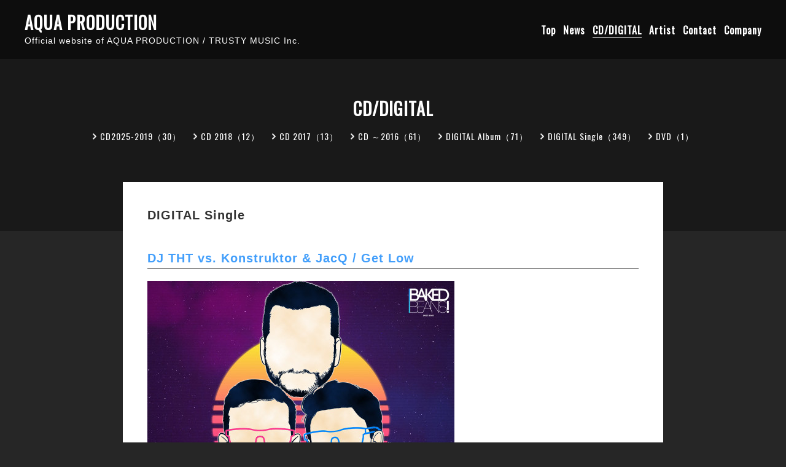

--- FILE ---
content_type: text/html; charset=utf-8
request_url: https://aqua-production.com/menu/836791
body_size: 4257
content:
<!DOCTYPE html>
<html lang="ja">

<head>
  <meta charset="utf-8">
  <!-- e-Sports: ver.202001310000 -->

  <title>DJ THT vs. Konstruktor &amp; JacQ / Get Low - AQUA PRODUCTION</title>

  <meta name="viewport" content="width=device-width,initial-scale=1.0,minimum-scale=1.0">
  <meta name="description" content="2019.07.24 On Sale発売元AQUA PRODUCTION (TRUSTY MUSIC Inc.)　【Track List】01. Get Low (Dancecore Edit)02.Get Low (Dancecore Mix)">
  <meta name="keywords" content="AQUA PRODUCTION HP">

  <meta property="og:title" content="DJ THT vs. Konstruktor & JacQ / Get Low">
  <meta property="og:image" content="https://cdn.goope.jp/91620/201105160907-5fa3a513d34f5.png">
  <meta property="og:site_name" content="AQUA PRODUCTION"> <link rel="shortcut icon" href="//cdn.goope.jp/91620/200318204940-5e720ad4a3a72.ico" />
  <link rel="alternate" href="/feed.rss" type="application/rss+xml" title="AQUA PRODUCTION / RSS">
  <link rel="stylesheet" href="/js/theme_e-sports/colorbox/colorbox.css">
  <link rel="stylesheet" href="/js/theme_e-sports/swiper/swiper.min.css">
  <link rel="stylesheet" href="/style.css?640171-1584529599">
  <script src="/assets/jquery/jquery-3.4.1.min.js"></script>
  <script src="/assets/vue/v2.6.10/vue.min.js"></script>
</head>

<body id="menu">
  <div id="app">
    <header class="l-header js-l-header">
      <div class="l-header__inner">
        <label for="l-drawer-state" class="l-header-button">
          <svg role="img" aria-hidden="true" class="c-icon l-header-button__icon"><use xlink:href="#navicon"></use></svg>
        </label>
        <div class="l-header__brand">
          <h1 class="p-brand">
            <a class="shop_sitename" href="https://aqua-production.com">AQUA PRODUCTION</a>
          </h1>
          <div class="l-header__description site_description">
            Official website of AQUA PRODUCTION / TRUSTY MUSIC Inc.
          </div>
        </div>
        <div class="p-menu">
          <global-nav class="p-menu-list"></global-nav>
        </div>
      </div>
    </header>

    <!-- スマホ用ドロワーメニュー -->
    <input id="l-drawer-state" type="checkbox" class="l-overlay-checkbox l-drawer-state">
    <label for="l-drawer-state" aria-label="メニューを閉じる" class="l-overlay"></label>

    <nav class="l-drawer" role="navigation">
      <label for="l-drawer-state" class="l-drawer__close">
        <svg role="img" aria-hidden="true" class="c-icon l-drawer__close-icon"><use xlink:href="#close"></use></svg>
      </label>

      <ul class="p-menu-list js-global-nav">
        
        <li class="navi_top">
          <a href="/" >Top</a>
        </li>
        
        <li class="navi_info">
          <a href="/info" >News</a>
        </li>
        
        <li class="navi_menu active">
          <a href="/menu" >CD/DIGITAL</a>
        </li>
        
        <li class="navi_staff">
          <a href="/staff" >Artist</a>
        </li>
        
        <li class="navi_contact">
          <a href="/contact" >Contact</a>
        </li>
        
        <li class="navi_about">
          <a href="/about" >Company</a>
        </li>
        
      </ul>
    </nav>
    <!-- スマホ用ドロワーメニュー -->

    <header class="p-page-header">
      <h2 class="p-page-header__heading">CD/DIGITAL</h2>
      <div class="p-page-header__navi-list">
        
        
        
        
        
        <ul class="sub_navi">
<li><a href='/menu/c687224'>CD2025-2019（30）</a></li>
<li><a href='/menu/c924221'>CD 2018（12）</a></li>
<li><a href='/menu/c924222'>CD 2017（13）</a></li>
<li><a href='/menu/c924223'>CD ～2016（61）</a></li>
<li><a href='/menu/c925145'>DIGITAL Album（71）</a></li>
<li><a href='/menu/c686113'>DIGITAL Single（349）</a></li>
<li><a href='/menu/c923798'>DVD（1）</a></li>
</ul>

        
        
        
        
        
        
        
      </div>
    </header>

    

    

    

    
    <div class="c-chapter">
      
      <div class="c-chapter__inner">
        <header class="c-chapter__header">
          <h3 class="c-chapter__title">
            DIGITAL Single
          </h3>
        </header>
        
        <div class="p-menu-item">
          <p class="p-menu-item__title"><a href="/menu/836791">DJ THT vs. Konstruktor & JacQ / Get Low</a></p>
          <p class="p-menu-item__price"></p>
        </div>
        <div class="c-chapter__image">
          <img src="//cdn.goope.jp/91620/201105160907-5fa3a513d34f5_l.jpg" alt="">
        </div>
        <div class="c-chapter__content wysiwyg">
          <p><span style="font-size: 10pt;"><strong>2019.07.24 On Sale</strong></span><br /><span style="font-size: 10pt;"><strong>発売元&nbsp;</strong></span><span style="font-size: 13.3333px;"><b>AQUA PRODUCTION (TRUSTY MUSIC Inc.)&nbsp;</b></span>　<strong><br /></strong></p>
<p>&nbsp;</p>
<p><iframe allow="autoplay *; encrypted-media *;" frameborder="0" height="450" style="width:100%;max-width:660px;overflow:hidden;background:transparent;" sandbox="allow-forms allow-popups allow-same-origin allow-scripts allow-storage-access-by-user-activation allow-top-navigation-by-user-activation" src="https://embed.music.apple.com/jp/album/get-low-single/1470899923"></iframe></p>
<p>【Track List】</p>
<p>01. Get Low (Dancecore Edit)<br />02.&nbsp;Get Low (Dancecore Mix)</p>
        </div>
        
      </div>
      
    </div>
    

    

    

    

    

    

    

    

    

    <div class="today_area c-section">
      <h2 class="c-section__title">SCHEDULE</h2>
      <div class="p-today">
        <dl class="p-today__inner">
          <dt class="p-today__date">
            2026.01.16 Friday
          </dt>
          <dd class="p-today__list">
            
          </dd>
        </dl>
      </div>
    </div>

    <div class="c-section">
      
    </div>

    <footer class="l-footer">
      <div class="p-pagetop">
        <a href="#">
          <svg role="img" aria-hidden="true" class="c-icon p-pagetop__icon"><use xlink:href="#pagetop"></use></svg>
          <div>
            PAGE TOP
          </div>
        </a>
      </div>

      <div class="counter_area">
        <div class="l-footer__counter">
          TODAY 6 | YESTERDAY 645 | TOTAL 732700
        </div>
      </div>

      <div class="l-footer__inner">
        <div class="shop_name">
          <div class="p-brand">
            <a href="https://aqua-production.com">AQUA PRODUCTION</a>
          </div>
        </div>

        <div class="l-footer__menu">
          <global-nav class="l-footer__menu-list"></global-nav>
          <ul class="l-footer__menu-list">
            <li class="qr_area">
              <button class="p-qr-button" @click="openModal">MOBILE SITE</button>
            </li>
            
            
            
            <li class="shop_rss">
              <a href="/feed.rss">
                <span class="icon-rss">
                  <svg role="img" aria-hidden="true" class="c-icon p-social-icon"><use xlink:href="#rss-square"></use></svg>
                </span>
              </a>
            </li>
          </ul>
          <div class="shop_tel l-footer__tel">
            
          </div>
        </div>
      </div>

      <div class="l-footer__copyright">
        
        <div class="copyright">
          &copy;2026 <a href="https://aqua-production.com">AQUA PRODUCTION</a>. All Rights Reserved.
        </div>
        <div class="powered">
          Powered by <a href="https://goope.jp/">グーペ</a> / <a href="https://admin.goope.jp/">Admin</a>
        </div>
      </div>
    </footer>

    <transition name="modal" v-cloak>
      <div class="modal" v-if="isShowModal">
        <div class="modal__wrapper">
          <div class="modal__container">
            <div class="modal__qr">
              <img src="//r.goope.jp/qr/aquahp"width="100" height="100" />
            </div>
            <div class="modal__title">
              <span class="p-brand">AQUA PRODUCTION</span><br> お使いのデバイスからQRコードを読み込んでください。
            </div>
          </div>
          <button class="modal__close" @click="closeModal">
            <svg role="img" aria-hidden="true" class="modal__icon"><use xlink:href="#close"></use></svg>
          </button>
        </div>
        <div class="modal__mask" @click="closeModal"></div>
      </div>
    </transition>

    <script>
      var globalNav = Vue.component('globalNav', {
        template: '<ul>' + document.querySelector('.js-global-nav').innerHTML + '</ul>',
      });

      var app = new Vue({
        el: '#app',
        data: {
          isShowModal: false,
        },
        methods: {
          openModal: function(e) {
            this.isShowModal = true;
          },
          closeModal: function() {
            this.isShowModal = false;
          }
        },
        computed: {
          isVisibleContact: function() {
            if (!document.querySelector('.navi_contact')) {
              return false;
            }
            return true;
          },
          contactButtonLabel: function() {
            return document.querySelector('.navi_contact').children[0].textContent;
          }
        },
      });

    </script>

  </div>
  <script src="/js/theme_e-sports/swiper/swiper.min.js"></script>
  <script>
    function sliderInit() {
      var topSlider = new Swiper('.js-slider', {
        loop: true,
        centeredSlides: true,
        slidesPerView: 'auto',
        spaceBetween: 1,
        lazy: true,
        pagination: {
          el: '.swiper-pagination',
          dynamicBullets: true,
        },
        autoplay: {
          delay: '',
          disableOnInteraction: false,
        },
      })
    }

    sliderInit();

  </script>
  <svg xmlns="http://www.w3.org/2000/svg" style="display:none"><symbol id="close" viewBox="0 0 307.1 307.1"><path d="M303.5 10.4l-6.9-6.9-143.1 143.1L10.4 3.5l-6.9 6.9 143.1 143.1L3.5 296.6l6.9 6.9 143.1-143.1 143.1 143.1 6.9-6.9-143.1-143.1z"/></symbol><symbol id="facebook-square" viewBox="0 0 448 512"><path d="M448 80v352c0 26.5-21.5 48-48 48h-85.3V302.8h60.6l8.7-67.6h-69.3V192c0-19.6 5.4-32.9 33.5-32.9H384V98.7c-6.2-.8-27.4-2.7-52.2-2.7-51.6 0-87 31.5-87 89.4v49.9H184v67.6h60.9V480H48c-26.5 0-48-21.5-48-48V80c0-26.5 21.5-48 48-48h352c26.5 0 48 21.5 48 48z"/></symbol><symbol id="instagram" viewBox="0 0 448 512"><path d="M224.1 141c-63.6 0-114.9 51.3-114.9 114.9s51.3 114.9 114.9 114.9S339 319.5 339 255.9 287.7 141 224.1 141zm0 189.6c-41.1 0-74.7-33.5-74.7-74.7s33.5-74.7 74.7-74.7 74.7 33.5 74.7 74.7-33.6 74.7-74.7 74.7zm146.4-194.3c0 14.9-12 26.8-26.8 26.8-14.9 0-26.8-12-26.8-26.8s12-26.8 26.8-26.8 26.8 12 26.8 26.8zm76.1 27.2c-1.7-35.9-9.9-67.7-36.2-93.9-26.2-26.2-58-34.4-93.9-36.2-37-2.1-147.9-2.1-184.9 0-35.8 1.7-67.6 9.9-93.9 36.1s-34.4 58-36.2 93.9c-2.1 37-2.1 147.9 0 184.9 1.7 35.9 9.9 67.7 36.2 93.9s58 34.4 93.9 36.2c37 2.1 147.9 2.1 184.9 0 35.9-1.7 67.7-9.9 93.9-36.2 26.2-26.2 34.4-58 36.2-93.9 2.1-37 2.1-147.8 0-184.8zM398.8 388c-7.8 19.6-22.9 34.7-42.6 42.6-29.5 11.7-99.5 9-132.1 9s-102.7 2.6-132.1-9c-19.6-7.8-34.7-22.9-42.6-42.6-11.7-29.5-9-99.5-9-132.1s-2.6-102.7 9-132.1c7.8-19.6 22.9-34.7 42.6-42.6 29.5-11.7 99.5-9 132.1-9s102.7-2.6 132.1 9c19.6 7.8 34.7 22.9 42.6 42.6 11.7 29.5 9 99.5 9 132.1s2.7 102.7-9 132.1z"/></symbol><symbol id="navicon" viewBox="0 0 282 152"><path d="M0 0h282v12H0zM0 70h282v12H0zM0 140h282v12H0z"/></symbol><symbol id="pagetop" viewBox="0 0 307.1 307.1"><path d="M9.8 308L-1 302.7 148.2 4.4H159l149 298.3-10.7 5.3L153.6 20.5z"/></symbol><symbol id="rss-square" viewBox="0 0 448 512"><path d="M400 32H48C21.5 32 0 53.5 0 80v352c0 26.5 21.5 48 48 48h352c26.5 0 48-21.5 48-48V80c0-26.5-21.5-48-48-48zM112 416c-26.5 0-48-21.5-48-48s21.5-48 48-48 48 21.5 48 48-21.5 48-48 48zm157.5 0h-34.3c-6 0-11.1-4.6-11.4-10.6-5.2-80.1-69.2-143.9-149.1-149.1-6-.4-10.6-5.4-10.6-11.4v-34.3c0-6.5 5.5-11.8 12-11.4 110.5 6 199 94.5 205 205 .2 6.3-5 11.8-11.6 11.8zm103.1 0h-34.3c-6.2 0-11.2-4.9-11.4-11C321.2 268.4 211.6 158.8 75 153.2c-6.2-.3-11-5.3-11-11.4v-34.3c0-6.5 5.3-11.7 11.8-11.4C243.6 102 378 237.2 384 404.2c.2 6.5-5 11.8-11.4 11.8z"/></symbol><symbol id="select" viewBox="0 0 253.7 302.3"><path d="M0 126.9L126.9 0l126.8 126.9zM0 175.5l126.9 126.8 126.8-126.8z"/></symbol><symbol id="twitter-square" viewBox="0 0 448 512"><path d="M400 32H48C21.5 32 0 53.5 0 80v352c0 26.5 21.5 48 48 48h352c26.5 0 48-21.5 48-48V80c0-26.5-21.5-48-48-48zm-48.9 158.8c.2 2.8.2 5.7.2 8.5 0 86.7-66 186.6-186.6 186.6-37.2 0-71.7-10.8-100.7-29.4 5.3.6 10.4.8 15.8.8 30.7 0 58.9-10.4 81.4-28-28.8-.6-53-19.5-61.3-45.5 10.1 1.5 19.2 1.5 29.6-1.2-30-6.1-52.5-32.5-52.5-64.4v-.8c8.7 4.9 18.9 7.9 29.6 8.3-18.3-12.2-29.2-32.7-29.2-54.6 0-12.2 3.2-23.4 8.9-33.1 32.3 39.8 80.8 65.8 135.2 68.6-9.3-44.5 24-80.6 64-80.6 18.9 0 35.9 7.9 47.9 20.7 14.8-2.8 29-8.3 41.6-15.8-4.9 15.2-15.2 28-28.8 36.1 13.2-1.4 26-5.1 37.8-10.2-8.9 13.1-20.1 24.7-32.9 34z"/></symbol></svg>
</body>

</html>
